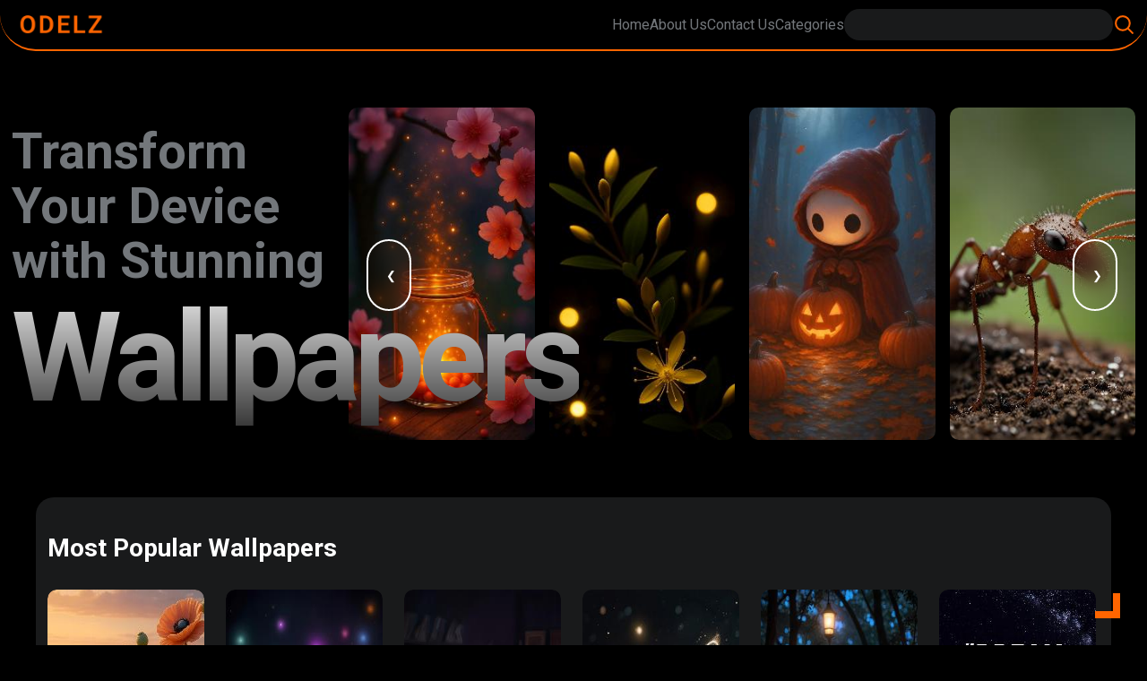

--- FILE ---
content_type: text/html; charset=UTF-8
request_url: https://odelz.com/wisithuru-mal-yuki-navaratne/
body_size: 5408
content:
<!DOCTYPE html>
<html lang="en">

<head>
  <meta charset="UTF-8">
  <meta name="viewport" content="width=device-width, initial-scale=1.0">
  <!-- Base URL is required -->
  <base href="https://odelz.com/">
  <!-- Common css is required -->
  <link rel="stylesheet" href="css/css.css">
  <!-- JS library is required -->
  <script src="core/init.js"></script>
  <link rel="icon" href="https://odelz.com/favicon.ico" type="image/x-icon">
  <!-- google adsense -->
  <script async src="https://pagead2.googlesyndication.com/pagead/js/adsbygoogle.js?client=ca-pub-7166062516857992"
    crossorigin="anonymous"></script>
    <!-- google analytics  -->
     <!-- Google tag (gtag.js) -->
<script async src="https://www.googletagmanager.com/gtag/js?id=G-5MQQENHFZC"></script>
<script>
  window.dataLayer = window.dataLayer || [];
  function gtag(){dataLayer.push(arguments);}
  gtag('js', new Date());

  gtag('config', 'G-5MQQENHFZC');
</script><link rel="stylesheet" href="css/x1.css">

<title>Odelz | Transform Your Device with Stunning Wallpapers</title>
<meta name="description" content="Browse stunning mobile wallpapers at Odelz.com. Discover popular, recent, and categorized wallpapers to personalize your mobile screen.">
<meta name="keywords" content="mobile wallpapers, stunning wallpapers, iPhone wallpapers, Android wallpapers, popular wallpapers, recent uploads, wallpaper categories, Odelz">
<meta name="author" content="Odelz.com">
<meta name="rating" content="General">
<meta name="robots" content="index, follow">

<!-- Open Graph (for social media sharing) -->
<meta property="og:title" content="Odelz.com - Transform Your Device with Stunning Wallpapers">
<meta property="og:description" content="Explore a wide selection of beautiful mobile wallpapers including the latest uploads and most popular choices.">
<meta property="og:image" content="https://odelz.com/img/odelz_og.jpg">
<meta property="og:url" content="https://odelz.com">
<meta property="og:type" content="website">


<style>
  :root {
    --color-01: #ff6500;
    --color-02: #73777b;
    --color-04: #000000;
    --color-05: #ffffff;
    --bg-color-01: #73777b38;
    --bg-color-02: hwb(0 0% 100% / 0.705);
    --font-01: "Roboto", serif;
    --svg-color-01: invert(40%) sepia(72%) saturate(1629%) hue-rotate(360deg) brightness(100%) contrast(108%);
  }

  /* section 1 */
  #z1se1 {
    /* background: var(--bg-color-01); */
    padding: 60px 0;
    margin-top: 60px;
  }

  #z1d11 {
    display: flex;
    align-items: center;
    justify-content: space-between;
  }

  #z1h1 {
    line-height: 1.1;
    font-size: 3.5em;
    font-family: var(--font-01);
    color: var(--color-02);
  }

  #z1s1 {
    font-size: 2.5em;
    position: relative;
    z-index: 10;
    letter-spacing: -7px;
    background: -webkit-linear-gradient(#eee, #333);
    -webkit-background-clip: text;
    -webkit-text-fill-color: transparent;
  }

  #z1d10 {
    width: 30%;
  }

  /* style for carousel */

  .dragging {
    cursor: grab;
    user-select: none;
    scroll-behavior: auto;
    scroll-snap-type: none;
  }

  #carousel {
    width: 70%;
    display: flex;
    align-items: center;
    justify-content: center;
    position: relative;
  }

  .carousel-slider {
    display: grid;
    grid-auto-flow: column;
    grid-auto-columns: calc((100% / 4) - 12px);
    gap: 16px;
    overflow-x: auto;
    scroll-snap-type: x mandatory;
    scroll-behavior: smooth;
    scrollbar-width: none;
  }

  .carousel-slider::-webkit-scrollbar {
    display: none;
  }

  .carousel-item {
    scroll-snap-align: start;
    position: relative;
  }

  .carousel-button {
    display: flex;
    align-items: center;
    z-index: 10;
    padding: 20px;
    border-radius: 50px;
    height: 80px;
    width: 50px;
    border-style: none;
    cursor: pointer;
    color: var(--color-05);
    border: 2px solid var(--color-05);
    position: absolute;
  }

  .carousel-button:first-child {
    left: 20px;
  }

  .carousel-button:last-child {
    right: 20px;
  }

  .z1a1 {
    position: absolute;
    width: 100%;
    height: 100%;
    z-index: 1;
  }

  .z1i1 {
    width: 100%;
    border-radius: 10px;
  }

  /* for smooth infinity loop */
  .no-transitions {
    scroll-behavior: auto;
  }

  /* section 2  */
  #z2se1 {}


  /* section 3 (Category)  */
  #z3se1 {
    padding: 50px 0;
    margin: 30px 0;
  }

  #carousel_2 {
    width: 100%;
    display: flex;
    align-items: center;
    justify-content: center;
    position: relative;
  }

  .carousel-slider_2 {
    display: grid;
    grid-auto-flow: column;
    grid-auto-columns: calc((100% / 8) - 12px);
    gap: 16px;
    overflow-x: auto;
    scroll-snap-type: x mandatory;
    scroll-behavior: smooth;
    scrollbar-width: none;
    border-radius: 10px;
  }

  .carousel-slider_2::-webkit-scrollbar {
    display: none;
  }

  .carousel-item_2 {
    scroll-snap-align: start;
    position: relative;
    background: var(--bg-color-01);
    min-width: 150px;
    padding: 2%;
    min-height: 100px;
    border-radius: 10px;
  }

  .carousel-button_2 {
    display: flex;
    align-items: center;
    z-index: 1;
    padding: 20px;
    border-radius: 50px;
    height: 80px;
    width: 50px;
    border-style: none;
    cursor: pointer;
    color: var(--color-05);
    border: 2px solid var(--color-05);
    position: absolute;
  }

  .carousel-button_2:first-child {
    left: 20px;
  }

  .carousel-button_2:last-child {
    right: 20px;
  }

  .z1i1 {
    width: 100%;
    border-radius: 10px;
  }

  .z3a1 {
    position: absolute;
    width: 100%;
    height: 100%;
    text-align: center;
    display: flex;
    align-items: center;
    justify-content: center;
    font-size: 20px;
    font-family: var(--font-01);
    color: var(--color-05);
    font-weight: bold;
    border-radius: 10px;
  }

  /* section 4  */
  #z4se1 {}

  @media screen and (max-width: 1400px) {

    /* section 3   */
    .z3a1 {
      font-size: 23px;
    }

    .carousel-slider_2 {
      grid-auto-flow: column;
      grid-auto-columns: calc((100% / 7) - 12px);
    }
  }

  @media screen and (max-width: 1200px) {
    #carousel {
      width: 65%;
    }

    .carousel-slider {
      grid-auto-columns: calc((100% / 3) - 12px);
    }

    #z1h1 {
      font-size: 2.9em;
    }

    #z1s1 {
      font-size: 3em;
      letter-spacing: -2px;
    }


    /* section 3  */
    .carousel-slider_2 {
      grid-auto-columns: calc((100% / 6) - 12px);
    }


  }

  @media screen and (max-width: 992px) {
    #carousel {
      width: 50%;
    }

    .carousel-slider {
      grid-auto-columns: calc((100% / 2) - 12px);
    }

    /* section 3  */
    .carousel-slider_2 {
      grid-auto-columns: calc((100% / 5) - 12px);
    }
  }

  @media screen and (max-width: 768px) {
    #z1d11 {
      flex-direction: column;
      gap: 40px;
    }

    #z1d10,
    #carousel {
      width: 100%;
    }

    #z1h1 {
      font-size: 2.5em;
    }

    #z1s1 {
      font-size: 1.8em;
    }

    .carousel-slider {
      grid-auto-columns: calc((100% / 3) - 12px);
    }

    /* section 3  */
    .carousel-slider_2 {
      grid-auto-columns: calc((100% / 4) - 12px);
    }
  }

  @media screen and (max-width: 576px) {
    .carousel-slider {
      grid-auto-columns: calc((100% / 2) - 12px);
    }

    #z1s1 {
      font-size: 1.8em;
    }

    /* section 3  */
    .carousel-slider_2 {
      grid-auto-columns: calc((100% / 3) - 12px);
    }

    #z3se1 {
      margin: 0;
    }
  }

  @media screen and (max-width: 450px) {
    #z1se1 {
      padding: 50px 0 35px 0;
    }

    #z1h1 {
      font-size: 1.9em;
    }

    #z1s1 {
      font-size: 2em !important;
    }


    .carousel-button {
      display: none;
    }

    /* section 3  */
    .carousel-slider_2 {
      grid-auto-columns: calc((100% / 2) - 12px);
    }

    .z3a1 {
      font-size: 20px;
    }

    .carousel-button_2 {
      display: none;

    }
  }
</style>
<!-- hedaer  -->
</head>

<body>
  <header id="hd" class="bg-blur">
    <div id="d1" class="m">
      <nav id="n1" class="fsb">
        <a href="" id="a1"><img id="i100" src="img/odelz.png" alt="Odelz.com"></a>
        <div class="fsb" id="d4">
          <!-- <a href=""><img src="img/icons/fe-home.svg" alt="home icon" id=i10></a> -->
          <div id="d2">
            <a class="a12" href="index.php"><span id="s2">Home</span></a>
            <a class="a12 a14" href="about-us.php"><span id="s3">About Us</span></a>
            <a class="a12 a14" href="contact-us.php"><span id="s4">Contact Us</span></a>
            <span id="s1">Categories</span>
          </div>
          <div id="d3">
            <form action="search.php?" method="GET" id="f1">
              <input type="text" id="in1" name="keyword">
              <input type="submit" id="in2" value="">
            </form>
          </div>
        </div>
      </nav>
    </div>
  </header>
  <ul id="ul1" class="bg-blur">      <li class="li1"><a href="categories.php?category=Anime&category_id=3" class="a2">Anime</a></li>
        <li class="li1"><a href="categories.php?category=Games&category_id=4" class="a2">Games</a></li>
        <li class="li1"><a href="categories.php?category=Nature&category_id=5" class="a2">Nature</a></li>
        <li class="li1"><a href="categories.php?category=Animals&category_id=6" class="a2">Animals</a></li>
        <li class="li1"><a href="categories.php?category=Cars&category_id=8" class="a2">Cars</a></li>
        <li class="li1"><a href="categories.php?category=Holidays+%26+Festivals&category_id=10" class="a2">Holidays & Festivals</a></li>
        <li class="li1"><a href="categories.php?category=Motivational&category_id=26" class="a2">Motivational</a></li>
        <li class="li1"><a href="categories.php?category=Space&category_id=30" class="a2">Space</a></li>
        <li class="li1"><a href="categories.php?category=Other&category_id=31" class="a2">Other</a></li>
        <li class="li1"><a href="categories.php?category=Horror&category_id=32" class="a2">Horror</a></li>
        <li class="li1"><a href="categories.php?category=Love&category_id=37" class="a2">Love</a></li>
        <li class="li1"><a href="categories.php?category=Food&category_id=38" class="a2">Food</a></li>
        <li class="li1"><a href="categories.php?category=Spiritual&category_id=40" class="a2">Spiritual</a></li>
        <li class="li1"><a href="categories.php?category=People&category_id=44" class="a2">People</a></li>
  </ul><!-- section 1 -->
<section id="z1se1">
  <div class="m" id="z1d11">
    <div id="z1d10">
      <h1 id="z1h1">
        Transform Your Device with Stunning <br>
        <span id="z1s1">Wallpapers</span>
      </h1>
    </div>
    <div id="carousel">
      <button class="carousel-button next bg-blur left">&#10094;</button>
      <div class="carousel-slider">

                    <div class="carousel-item">
              <img src="up/wallpapers/medium/20250530045937763294216.jpg" alt="Jar of Light" class="z1i1" draggable="false">
            </div>
                    <div class="carousel-item">
              <img src="up/wallpapers/medium/2025072707024595503243.jpg" alt="Golden Bloom Glow" class="z1i1" draggable="false">
            </div>
                    <div class="carousel-item">
              <img src="up/wallpapers/medium/20250727071104577574089.jpg" alt="Pumpkin Whisper in the Woods" class="z1i1" draggable="false">
            </div>
                    <div class="carousel-item">
              <img src="up/wallpapers/medium/20250416122322348202432.jpg" alt="The Tiny Architects : Nature’s Engineers at Work" class="z1i1" draggable="false">
            </div>
                    <div class="carousel-item">
              <img src="up/wallpapers/medium/202504151130401546682121.jpg" alt="Ethereal Dust" class="z1i1" draggable="false">
            </div>
                    <div class="carousel-item">
              <img src="up/wallpapers/medium/20250429100522783863607.jpg" alt="Silent Wisdom" class="z1i1" draggable="false">
            </div>
        
      </div>
      <button class="carousel-button prev bg-blur">&#10095;</button>
    </div>
  </div>
</section>

<!-- section 2 (Trading wallpapers)-->
<section id="z2se1" class="w x1se1">
  <h2 class="x1hh1">Most Popular Wallpapers</h2>
  <div class="x1d10">

          <div class="x1d1">
        <img src="up/wallpapers/medium/20250426113905664442123.jpg" alt="Whispers of the Shore" class="x1i1">
        <div class="x1d2">
          <span class="x1s1">
            <img src="img/icons/view.svg" alt="" class="x1i2">
            <span class="x1s2">701</span>
          </span>
          <span class="x1s1">
            <img src="img/icons/download.svg" alt="" class="x1i2">
            <span class="x1s2">1</span>
          </span>
        </div>
        <a href="wallpaper.php?id=112" class="x1a1"></a>
      </div>
          <div class="x1d1">
        <img src="up/wallpapers/medium/20250416120510481965756.jpg" alt="Halloween Digital Art" class="x1i1">
        <div class="x1d2">
          <span class="x1s1">
            <img src="img/icons/view.svg" alt="" class="x1i2">
            <span class="x1s2">599</span>
          </span>
          <span class="x1s1">
            <img src="img/icons/download.svg" alt="" class="x1i2">
            <span class="x1s2">0</span>
          </span>
        </div>
        <a href="wallpaper.php?id=72" class="x1a1"></a>
      </div>
          <div class="x1d1">
        <img src="up/wallpapers/medium/2025041612095673119488.jpg" alt="Glowing Cauldron with Ghostly Pumpkin - Spooky Halloween Art" class="x1i1">
        <div class="x1d2">
          <span class="x1s1">
            <img src="img/icons/view.svg" alt="" class="x1i2">
            <span class="x1s2">598</span>
          </span>
          <span class="x1s1">
            <img src="img/icons/download.svg" alt="" class="x1i2">
            <span class="x1s2">0</span>
          </span>
        </div>
        <a href="wallpaper.php?id=73" class="x1a1"></a>
      </div>
          <div class="x1d1">
        <img src="up/wallpapers/medium/202504151007531522711722.jpg" alt="Enchanted Kitten Under Moonlight" class="x1i1">
        <div class="x1d2">
          <span class="x1s1">
            <img src="img/icons/view.svg" alt="" class="x1i2">
            <span class="x1s2">593</span>
          </span>
          <span class="x1s1">
            <img src="img/icons/download.svg" alt="" class="x1i2">
            <span class="x1s2">2</span>
          </span>
        </div>
        <a href="wallpaper.php?id=16" class="x1a1"></a>
      </div>
          <div class="x1d1">
        <img src="up/wallpapers/medium/20250416122119182392233.jpg" alt="Glowing Ghost in Enchanted Forest - Magical Halloween Art" class="x1i1">
        <div class="x1d2">
          <span class="x1s1">
            <img src="img/icons/view.svg" alt="" class="x1i2">
            <span class="x1s2">588</span>
          </span>
          <span class="x1s1">
            <img src="img/icons/download.svg" alt="" class="x1i2">
            <span class="x1s2">1</span>
          </span>
        </div>
        <a href="wallpaper.php?id=79" class="x1a1"></a>
      </div>
          <div class="x1d1">
        <img src="up/wallpapers/medium/202504150932161412855230.jpg" alt="Dream Big, Start Small – Motivational Quote by Robin Sharma" class="x1i1">
        <div class="x1d2">
          <span class="x1s1">
            <img src="img/icons/view.svg" alt="" class="x1i2">
            <span class="x1s2">586</span>
          </span>
          <span class="x1s1">
            <img src="img/icons/download.svg" alt="" class="x1i2">
            <span class="x1s2">1</span>
          </span>
        </div>
        <a href="wallpaper.php?id=6" class="x1a1"></a>
      </div>
          <div class="x1d1">
        <img src="up/wallpapers/medium/202504161219321742249395.jpg" alt="Glowing Ghost with Jack-o’-Lanterns - Spooky Halloween Art" class="x1i1">
        <div class="x1d2">
          <span class="x1s1">
            <img src="img/icons/view.svg" alt="" class="x1i2">
            <span class="x1s2">586</span>
          </span>
          <span class="x1s1">
            <img src="img/icons/download.svg" alt="" class="x1i2">
            <span class="x1s2">0</span>
          </span>
        </div>
        <a href="wallpaper.php?id=76" class="x1a1"></a>
      </div>
          <div class="x1d1">
        <img src="up/wallpapers/medium/20250416123411898505878.jpg" alt="Unique Black Jack-o'-Lantern with Purple Hair in Halloween Scene" class="x1i1">
        <div class="x1d2">
          <span class="x1s1">
            <img src="img/icons/view.svg" alt="" class="x1i2">
            <span class="x1s2">585</span>
          </span>
          <span class="x1s1">
            <img src="img/icons/download.svg" alt="" class="x1i2">
            <span class="x1s2">1</span>
          </span>
        </div>
        <a href="wallpaper.php?id=82" class="x1a1"></a>
      </div>
          <div class="x1d1">
        <img src="up/wallpapers/medium/20250416122153680820163.jpg" alt="Ghost in Enchanted Forest - Magical Halloween Art" class="x1i1">
        <div class="x1d2">
          <span class="x1s1">
            <img src="img/icons/view.svg" alt="" class="x1i2">
            <span class="x1s2">584</span>
          </span>
          <span class="x1s1">
            <img src="img/icons/download.svg" alt="" class="x1i2">
            <span class="x1s2">1</span>
          </span>
        </div>
        <a href="wallpaper.php?id=80" class="x1a1"></a>
      </div>
          <div class="x1d1">
        <img src="up/wallpapers/medium/20250415094024242622052.jpg" alt="Overcoming the Impossible – Motivational Quote by Nelson Mandela" class="x1i1">
        <div class="x1d2">
          <span class="x1s1">
            <img src="img/icons/view.svg" alt="" class="x1i2">
            <span class="x1s2">583</span>
          </span>
          <span class="x1s1">
            <img src="img/icons/download.svg" alt="" class="x1i2">
            <span class="x1s2">0</span>
          </span>
        </div>
        <a href="wallpaper.php?id=12" class="x1a1"></a>
      </div>
          <div class="x1d1">
        <img src="up/wallpapers/medium/202504150943101923998165.jpg" alt="Never Give Up - Strength and Resilience in the Dark" class="x1i1">
        <div class="x1d2">
          <span class="x1s1">
            <img src="img/icons/view.svg" alt="" class="x1i2">
            <span class="x1s2">578</span>
          </span>
          <span class="x1s1">
            <img src="img/icons/download.svg" alt="" class="x1i2">
            <span class="x1s2">1</span>
          </span>
        </div>
        <a href="wallpaper.php?id=13" class="x1a1"></a>
      </div>
          <div class="x1d1">
        <img src="up/wallpapers/medium/202504150937592060755181.jpg" alt="Happiness and Success – Motivational Quote by Albert Schweitzer" class="x1i1">
        <div class="x1d2">
          <span class="x1s1">
            <img src="img/icons/view.svg" alt="" class="x1i2">
            <span class="x1s2">571</span>
          </span>
          <span class="x1s1">
            <img src="img/icons/download.svg" alt="" class="x1i2">
            <span class="x1s2">0</span>
          </span>
        </div>
        <a href="wallpaper.php?id=10" class="x1a1"></a>
      </div>
    
  </div>
  <div class="x1d11"><a href="search.php?sort_by=most-popular" class="x1a2">View More</a></div>
</section>

<!-- section 3 (Category)  -->
<section id="z3se1">
  <div id="z3d1" class="m">
    <h2 class="x1hh1">Categories</h2>
    <div id="carousel_2">
      <button class="carousel-button_2 prev bg-blur left">&#10094;</button>
      <div class="carousel-slider_2">

                  <div class="carousel-item_2">
            <a href="categories.php?category=Anime&category_id=3" class="z3a1" draggable="false">Anime</a>

            <!-- <img src="up/categories-images/medium/<br />
<b>Warning</b>:  Undefined array key "t99_img" in <b>/var/www/html/odelz/public/index.php</b> on line <b>456</b><br />
category.jpg" alt="" class="z1i1"> -->
          </div>
                  <div class="carousel-item_2">
            <a href="categories.php?category=Games&category_id=4" class="z3a1" draggable="false">Games</a>

            <!-- <img src="up/categories-images/medium/<br />
<b>Warning</b>:  Undefined array key "t99_img" in <b>/var/www/html/odelz/public/index.php</b> on line <b>456</b><br />
category.jpg" alt="" class="z1i1"> -->
          </div>
                  <div class="carousel-item_2">
            <a href="categories.php?category=Nature&category_id=5" class="z3a1" draggable="false">Nature</a>

            <!-- <img src="up/categories-images/medium/<br />
<b>Warning</b>:  Undefined array key "t99_img" in <b>/var/www/html/odelz/public/index.php</b> on line <b>456</b><br />
category.jpg" alt="" class="z1i1"> -->
          </div>
                  <div class="carousel-item_2">
            <a href="categories.php?category=Animals&category_id=6" class="z3a1" draggable="false">Animals</a>

            <!-- <img src="up/categories-images/medium/<br />
<b>Warning</b>:  Undefined array key "t99_img" in <b>/var/www/html/odelz/public/index.php</b> on line <b>456</b><br />
category.jpg" alt="" class="z1i1"> -->
          </div>
                  <div class="carousel-item_2">
            <a href="categories.php?category=Cars&category_id=8" class="z3a1" draggable="false">Cars</a>

            <!-- <img src="up/categories-images/medium/<br />
<b>Warning</b>:  Undefined array key "t99_img" in <b>/var/www/html/odelz/public/index.php</b> on line <b>456</b><br />
category.jpg" alt="" class="z1i1"> -->
          </div>
                  <div class="carousel-item_2">
            <a href="categories.php?category=Holidays+%26+Festivals&category_id=10" class="z3a1" draggable="false">Holidays & Festivals</a>

            <!-- <img src="up/categories-images/medium/<br />
<b>Warning</b>:  Undefined array key "t99_img" in <b>/var/www/html/odelz/public/index.php</b> on line <b>456</b><br />
category.jpg" alt="" class="z1i1"> -->
          </div>
                  <div class="carousel-item_2">
            <a href="categories.php?category=Motivational&category_id=26" class="z3a1" draggable="false">Motivational</a>

            <!-- <img src="up/categories-images/medium/<br />
<b>Warning</b>:  Undefined array key "t99_img" in <b>/var/www/html/odelz/public/index.php</b> on line <b>456</b><br />
category.jpg" alt="" class="z1i1"> -->
          </div>
                  <div class="carousel-item_2">
            <a href="categories.php?category=Space&category_id=30" class="z3a1" draggable="false">Space</a>

            <!-- <img src="up/categories-images/medium/<br />
<b>Warning</b>:  Undefined array key "t99_img" in <b>/var/www/html/odelz/public/index.php</b> on line <b>456</b><br />
category.jpg" alt="" class="z1i1"> -->
          </div>
                  <div class="carousel-item_2">
            <a href="categories.php?category=Other&category_id=31" class="z3a1" draggable="false">Other</a>

            <!-- <img src="up/categories-images/medium/<br />
<b>Warning</b>:  Undefined array key "t99_img" in <b>/var/www/html/odelz/public/index.php</b> on line <b>456</b><br />
category.jpg" alt="" class="z1i1"> -->
          </div>
                  <div class="carousel-item_2">
            <a href="categories.php?category=Horror&category_id=32" class="z3a1" draggable="false">Horror</a>

            <!-- <img src="up/categories-images/medium/<br />
<b>Warning</b>:  Undefined array key "t99_img" in <b>/var/www/html/odelz/public/index.php</b> on line <b>456</b><br />
category.jpg" alt="" class="z1i1"> -->
          </div>
                  <div class="carousel-item_2">
            <a href="categories.php?category=Love&category_id=37" class="z3a1" draggable="false">Love</a>

            <!-- <img src="up/categories-images/medium/<br />
<b>Warning</b>:  Undefined array key "t99_img" in <b>/var/www/html/odelz/public/index.php</b> on line <b>456</b><br />
category.jpg" alt="" class="z1i1"> -->
          </div>
                  <div class="carousel-item_2">
            <a href="categories.php?category=Food&category_id=38" class="z3a1" draggable="false">Food</a>

            <!-- <img src="up/categories-images/medium/<br />
<b>Warning</b>:  Undefined array key "t99_img" in <b>/var/www/html/odelz/public/index.php</b> on line <b>456</b><br />
category.jpg" alt="" class="z1i1"> -->
          </div>
                  <div class="carousel-item_2">
            <a href="categories.php?category=Spiritual&category_id=40" class="z3a1" draggable="false">Spiritual</a>

            <!-- <img src="up/categories-images/medium/<br />
<b>Warning</b>:  Undefined array key "t99_img" in <b>/var/www/html/odelz/public/index.php</b> on line <b>456</b><br />
category.jpg" alt="" class="z1i1"> -->
          </div>
                  <div class="carousel-item_2">
            <a href="categories.php?category=People&category_id=44" class="z3a1" draggable="false">People</a>

            <!-- <img src="up/categories-images/medium/<br />
<b>Warning</b>:  Undefined array key "t99_img" in <b>/var/www/html/odelz/public/index.php</b> on line <b>456</b><br />
category.jpg" alt="" class="z1i1"> -->
          </div>
              </div>
      <button class="carousel-button_2 next bg-blur">&#10095;</button>
    </div>
  </div>
</section>

<!-- section 4 (recent uploads) -->
<section id="z4se1" class="w x1se1">
  <h2 class="x1hh1">Recent Uploads Wallpapers</h2>
  <div class="x1d10">

          <div class="x1d1">
        <img src="up/wallpapers/medium/20250804020231572168132.jpg" alt="Moonlit Smiles" class="x1i1">
        <div class="x1d2">
          <span class="x1s1">
            <img src="img/icons/view.svg" alt="" class="x1i2">
            <span class="x1s2">409</span>
          </span>
          <span class="x1s1">
            <img src="img/icons/download.svg" alt="" class="x1i2">
            <span class="x1s2">0</span>
          </span>
        </div>
        <a href="wallpaper.php?id=377" class="x1a1"></a>
      </div>
          <div class="x1d1">
        <img src="up/wallpapers/medium/202508040150542132524928.jpg" alt="Neon Pebble Flow" class="x1i1">
        <div class="x1d2">
          <span class="x1s1">
            <img src="img/icons/view.svg" alt="" class="x1i2">
            <span class="x1s2">400</span>
          </span>
          <span class="x1s1">
            <img src="img/icons/download.svg" alt="" class="x1i2">
            <span class="x1s2">0</span>
          </span>
        </div>
        <a href="wallpaper.php?id=376" class="x1a1"></a>
      </div>
          <div class="x1d1">
        <img src="up/wallpapers/medium/20250804014108985914829.jpg" alt="Vibrant Clarity" class="x1i1">
        <div class="x1d2">
          <span class="x1s1">
            <img src="img/icons/view.svg" alt="" class="x1i2">
            <span class="x1s2">534</span>
          </span>
          <span class="x1s1">
            <img src="img/icons/download.svg" alt="" class="x1i2">
            <span class="x1s2">0</span>
          </span>
        </div>
        <a href="wallpaper.php?id=375" class="x1a1"></a>
      </div>
          <div class="x1d1">
        <img src="up/wallpapers/medium/202508040120501188286993.jpg" alt="Electric Horizon" class="x1i1">
        <div class="x1d2">
          <span class="x1s1">
            <img src="img/icons/view.svg" alt="" class="x1i2">
            <span class="x1s2">397</span>
          </span>
          <span class="x1s1">
            <img src="img/icons/download.svg" alt="" class="x1i2">
            <span class="x1s2">0</span>
          </span>
        </div>
        <a href="wallpaper.php?id=374" class="x1a1"></a>
      </div>
          <div class="x1d1">
        <img src="up/wallpapers/medium/20250801083727192677676.jpg" alt="Prism Bloom Radiance" class="x1i1">
        <div class="x1d2">
          <span class="x1s1">
            <img src="img/icons/view.svg" alt="" class="x1i2">
            <span class="x1s2">419</span>
          </span>
          <span class="x1s1">
            <img src="img/icons/download.svg" alt="" class="x1i2">
            <span class="x1s2">0</span>
          </span>
        </div>
        <a href="wallpaper.php?id=373" class="x1a1"></a>
      </div>
          <div class="x1d1">
        <img src="up/wallpapers/medium/202508010736331837064442.jpg" alt="BooFuzz" class="x1i1">
        <div class="x1d2">
          <span class="x1s1">
            <img src="img/icons/view.svg" alt="" class="x1i2">
            <span class="x1s2">415</span>
          </span>
          <span class="x1s1">
            <img src="img/icons/download.svg" alt="" class="x1i2">
            <span class="x1s2">0</span>
          </span>
        </div>
        <a href="wallpaper.php?id=372" class="x1a1"></a>
      </div>
          <div class="x1d1">
        <img src="up/wallpapers/medium/202508010732221897150362.jpg" alt="Pastel Luxe Bloom" class="x1i1">
        <div class="x1d2">
          <span class="x1s1">
            <img src="img/icons/view.svg" alt="" class="x1i2">
            <span class="x1s2">406</span>
          </span>
          <span class="x1s1">
            <img src="img/icons/download.svg" alt="" class="x1i2">
            <span class="x1s2">0</span>
          </span>
        </div>
        <a href="wallpaper.php?id=371" class="x1a1"></a>
      </div>
          <div class="x1d1">
        <img src="up/wallpapers/medium/20250801071427631693367.jpg" alt="Prism Vine Harmony" class="x1i1">
        <div class="x1d2">
          <span class="x1s1">
            <img src="img/icons/view.svg" alt="" class="x1i2">
            <span class="x1s2">406</span>
          </span>
          <span class="x1s1">
            <img src="img/icons/download.svg" alt="" class="x1i2">
            <span class="x1s2">0</span>
          </span>
        </div>
        <a href="wallpaper.php?id=370" class="x1a1"></a>
      </div>
          <div class="x1d1">
        <img src="up/wallpapers/medium/20250801064626313292864.jpg" alt="Pumpkin Ghost Ride" class="x1i1">
        <div class="x1d2">
          <span class="x1s1">
            <img src="img/icons/view.svg" alt="" class="x1i2">
            <span class="x1s2">407</span>
          </span>
          <span class="x1s1">
            <img src="img/icons/download.svg" alt="" class="x1i2">
            <span class="x1s2">0</span>
          </span>
        </div>
        <a href="wallpaper.php?id=369" class="x1a1"></a>
      </div>
          <div class="x1d1">
        <img src="up/wallpapers/medium/202508010640541740122669.jpg" alt="Coral Symphony" class="x1i1">
        <div class="x1d2">
          <span class="x1s1">
            <img src="img/icons/view.svg" alt="" class="x1i2">
            <span class="x1s2">415</span>
          </span>
          <span class="x1s1">
            <img src="img/icons/download.svg" alt="" class="x1i2">
            <span class="x1s2">0</span>
          </span>
        </div>
        <a href="wallpaper.php?id=368" class="x1a1"></a>
      </div>
          <div class="x1d1">
        <img src="up/wallpapers/medium/20250801062502156762296.jpg" alt="Sweet Whimsy Puffs" class="x1i1">
        <div class="x1d2">
          <span class="x1s1">
            <img src="img/icons/view.svg" alt="" class="x1i2">
            <span class="x1s2">411</span>
          </span>
          <span class="x1s1">
            <img src="img/icons/download.svg" alt="" class="x1i2">
            <span class="x1s2">0</span>
          </span>
        </div>
        <a href="wallpaper.php?id=367" class="x1a1"></a>
      </div>
          <div class="x1d1">
        <img src="up/wallpapers/medium/20250801062124444687089.jpg" alt="Celestial Forest Glow" class="x1i1">
        <div class="x1d2">
          <span class="x1s1">
            <img src="img/icons/view.svg" alt="" class="x1i2">
            <span class="x1s2">411</span>
          </span>
          <span class="x1s1">
            <img src="img/icons/download.svg" alt="" class="x1i2">
            <span class="x1s2">0</span>
          </span>
        </div>
        <a href="wallpaper.php?id=366" class="x1a1"></a>
      </div>
    
  </div>
  <div class="x1d11"><a href="search.php?sort_by=recent" class="x1a2">View More</a></div>
</section>

<script src="js/carousel.js"></script>
<script>
  // carousel for hero section
  new Carousel(
    "#carousel",
    ".carousel-slider",
    ".carousel-item",
    ".carousel-button", {
      enableDragging: true,
      enableInfinityScroll: true,
      enableArrowButtons: true,
      enableAutoPlay: true,
      autoPlayInterval: 3000, // Set autoplay interval in milliseconds
      disableAutoPlayWidth: 300, // Disable autoplay for screens smaller than this width
    }
  );

  // carousel for category
  new Carousel(
    "#carousel_2",
    ".carousel-slider_2",
    ".carousel-item_2",
    ".carousel-button_2", {
      enableDragging: true,
      enableInfinityScroll: true,
      enableArrowButtons: true,
      enableAutoPlay: true,
      autoPlayInterval: 1000, // Set autoplay interval in milliseconds
      disableAutoPlayWidth: 300, // Disable autoplay for screens smaller than this width
    }
  );
</script>

<!-- footer  -->
<footer id="ft">
  <div id="d5">
    <div class="w">
      <div id="d10" class="fsb">
        <div id="d6">
          <span class="s2">Quick Links</span>
          <div id="d7">
            <a href="" class="a5">home</a>
            <a href="about-us.php" class="a5">About us</a>
            <a href="contact-us.php" class="a5">Contact us</a>
            <a href="privacy-policy.php" class="a5">Privacy Policy</a>
            <a href="term-condition.php" class="a5">Terms & conditions</a>
            <a href="dmca.php" class="a5">DMCA</a>
            <a href="disclaimer.php" class="a5">Disclaimer</a>
          </div>
        </div>
        <div id="d8">
          <span class="s2">Social Media</span>
          <div id="d9">
            <a href="https://web.facebook.com/profile.php?id=100045234892943" class="a6"><img src="img/icons/facebook.svg" alt="facebook" class="i2"></a>
            <!-- <a href="#" class="a6"><img src="img/icons/instagram.svg" alt="instagram" class="i2"></a> -->
            <a href="https://www.pinterest.com/odelzcom/" class="a6"><img src="img/icons/pinterest.svg" alt="pinterest" class="i2"></a>
            <!-- <a href="#" class="a6"><img src="img/icons/tiktok.svg" alt="tiktok" class="i2"></a> -->
          </div>
        </div>
      </div>
      <div id="d11">
        <p id="p1">
          Copyright 2025 <a href="" id="a7">odelz.com</a> © All Rrights
          Reserved.
        </p>
      </div>
    </div>
  </div>
  <div id="d12"></div>
</footer>
<!-- common js  -->
<script src="js/js.js"></script>
<script defer src="https://static.cloudflareinsights.com/beacon.min.js/vcd15cbe7772f49c399c6a5babf22c1241717689176015" integrity="sha512-ZpsOmlRQV6y907TI0dKBHq9Md29nnaEIPlkf84rnaERnq6zvWvPUqr2ft8M1aS28oN72PdrCzSjY4U6VaAw1EQ==" data-cf-beacon='{"version":"2024.11.0","token":"88c0bd4306a54bff9c1e2a2c20f757e1","r":1,"server_timing":{"name":{"cfCacheStatus":true,"cfEdge":true,"cfExtPri":true,"cfL4":true,"cfOrigin":true,"cfSpeedBrain":true},"location_startswith":null}}' crossorigin="anonymous"></script>
</body>

</html>

--- FILE ---
content_type: text/html; charset=utf-8
request_url: https://www.google.com/recaptcha/api2/aframe
body_size: 267
content:
<!DOCTYPE HTML><html><head><meta http-equiv="content-type" content="text/html; charset=UTF-8"></head><body><script nonce="JT7cb8m2rws4KUkKw188jQ">/** Anti-fraud and anti-abuse applications only. See google.com/recaptcha */ try{var clients={'sodar':'https://pagead2.googlesyndication.com/pagead/sodar?'};window.addEventListener("message",function(a){try{if(a.source===window.parent){var b=JSON.parse(a.data);var c=clients[b['id']];if(c){var d=document.createElement('img');d.src=c+b['params']+'&rc='+(localStorage.getItem("rc::a")?sessionStorage.getItem("rc::b"):"");window.document.body.appendChild(d);sessionStorage.setItem("rc::e",parseInt(sessionStorage.getItem("rc::e")||0)+1);localStorage.setItem("rc::h",'1769732542863');}}}catch(b){}});window.parent.postMessage("_grecaptcha_ready", "*");}catch(b){}</script></body></html>

--- FILE ---
content_type: image/svg+xml
request_url: https://odelz.com/img/icons/download.svg
body_size: -10
content:
<?xml version="1.0" ?>

<!-- Uploaded to: SVG Repo, www.svgrepo.com, Generator: SVG Repo Mixer Tools -->
<svg width="800px" height="800px" viewBox="0 0 24 24" xmlns="http://www.w3.org/2000/svg">

<title/>

<g id="Complete">

<g id="download">

<g>

<path d="M3,12.3v7a2,2,0,0,0,2,2H19a2,2,0,0,0,2-2v-7" fill="none" stroke="#000000" stroke-linecap="round" stroke-linejoin="round" stroke-width="2"/>

<g>

<polyline data-name="Right" fill="none" id="Right-2" points="7.9 12.3 12 16.3 16.1 12.3" stroke="#000000" stroke-linecap="round" stroke-linejoin="round" stroke-width="2"/>

<line fill="none" stroke="#000000" stroke-linecap="round" stroke-linejoin="round" stroke-width="2" x1="12" x2="12" y1="2.7" y2="14.2"/>

</g>

</g>

</g>

</g>

</svg>